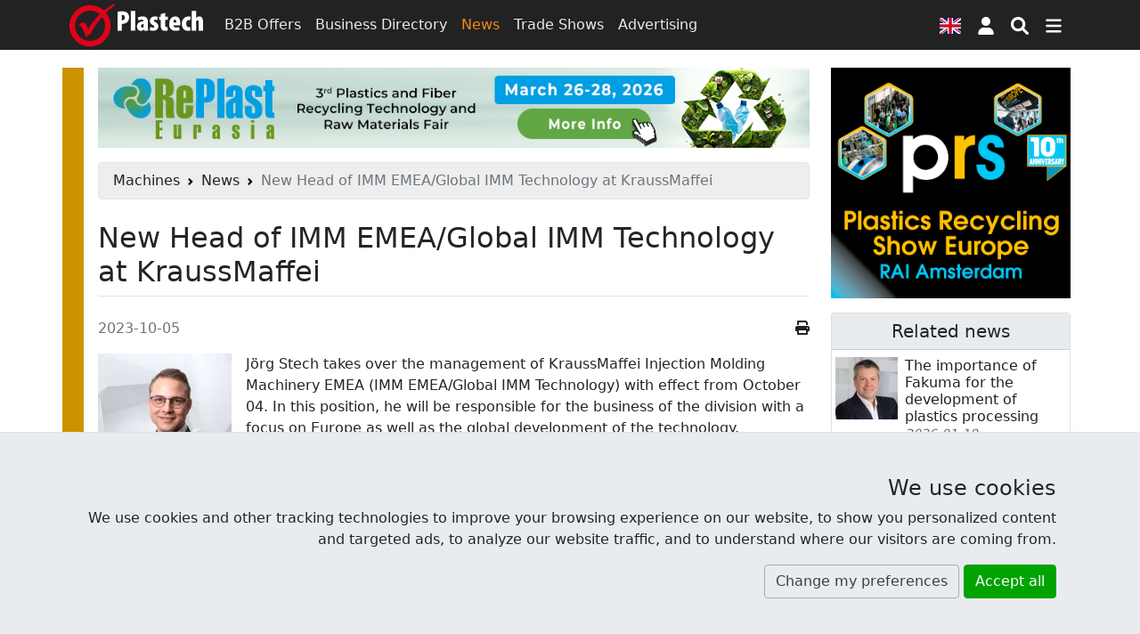

--- FILE ---
content_type: text/html; charset=UTF-8
request_url: https://www.plastech.biz/en/news/New-Head-of-IMM-EMEA-Global-IMM-Technology-at-KraussMaffei-18900
body_size: 15506
content:
<!DOCTYPE html><html lang="en">
<head>
    <meta charset="UTF-8">
    <meta http-equiv="X-UA-Compatible" content="IE=edge" >
    <meta name="viewport" content="width=device-width, initial-scale=1" >
    <meta property="og:title" content="New Head of IMM EMEA/Global IMM Technology at KraussMaffei" >
    <meta property="og:type" content="article" >
    <meta property="og:url" content="https://www.plastech.biz/en/news/New-Head-of-IMM-EMEA-Global-IMM-Technology-at-KraussMaffei-18900" >
    <meta property="og:description" content="Jörg Stech becomes the new Head of Injection Molding Machines EMEA. The focus is on expanding KraussMaffei's leading position in the market." >
    <meta property="og:image" content="https://res.cloudinary.com/plast/image/upload/c_fill,d_default.png,dpr_auto,f_auto,g_auto:classic,h_391,q_auto,w_644/v1/plastech/images/news/18900/joerg-stech-2002-klein.jpg" >
    <meta property="twitter:title" content="New Head of IMM EMEA/Global IMM Technology at KraussMaffei" >
    <meta property="twitter:card" content="summary_large_image" >
    <meta property="twitter:image" content="https://res.cloudinary.com/plast/image/upload/c_fill,d_default.png,dpr_auto,f_auto,g_auto:classic,h_391,q_auto,w_644/v1/plastech/images/news/18900/joerg-stech-2002-klein.jpg" >
    <meta property="og:image:secure_url" content="https://res.cloudinary.com/plast/image/upload/c_fill,d_default.png,dpr_auto,f_auto,g_auto:classic,h_391,q_auto,w_644/v1/plastech/images/news/18900/joerg-stech-2002-klein.jpg" >
    <meta property="og:image:width" content="560" >
    <meta property="og:image:height" content="335" >
    <meta property="fb:app_id" content="144750462857253" >
    <meta name="description" content="Jörg Stech becomes the new Head of Injection Molding Machines EMEA. The focus is on expanding KraussMaffei's leading position in the market. " >
    <meta name="robots" content="index,follow" >
    <meta name="author" content="Plastech" >
    <meta name="referrer" content="unsafe-url" >
    <meta name="host" content="https://www.plastech.biz/en" >
    <meta name="google-translate-customization" content="c32fafcd40b893e3-a94ead0bcbdcd84b-gd93890490d60a794-10" >    <title>New Head of IMM EMEA/Global IMM Technology at KraussMaffei  - News at Plastech Vortal</title>
    <link href="https://s1.plastech.pl/bootstrap5/dist/main.css?3" media="screen, print" rel="stylesheet" type="text/css" >
    <link href="https://s1.plastech.pl/js/formvalidation/umd/styles/index.min.css?1" media="screen" rel="stylesheet" type="text/css" >
    <link href="https://s1.plastech.pl/images/favicon.ico" rel="shortcut icon" >
    <link href="https://www.plastech.biz/en/news/rss" rel="alternate" type="application/rss+xml" title="Plastech - News" >
    <link href="https://www.plastech.biz/en/b2b/rss" rel="alternate" type="application/rss+xml" title="Plastech - B2B Offers" >
    <link rel="preload" href="https://s1.plastech.pl/bootstrap5/dist/webfonts.css?8" as="style" onload="this.onload=null;this.rel='stylesheet'">
    <noscript><link rel="stylesheet" href="https://s1.plastech.pl/bootstrap5/dist/webfonts.css?8"></noscript>
    
    <script>var $host_plastech=window.location.protocol+"//"+window.location.host;if("www.plastech.biz"==window.location.host){$parts=window.location.pathname.split("/");var $searchLang=["en","de"];void 0!==$parts[1]&&$searchLang.indexOf($parts[1])>=0&&($host_plastech+="/"+$parts[1])} </script>
    <style>
        svg.ic {width: 1.25em; height: 1.25em; fill:#fff;}
        svg.ic:hover {fill: #f88717}
        svg.msoc {width: 2em; height: 2em; fill:#fff;}
        svg.msoc:hover {fill: #f88717}
        a.social {border-radius: 100%; margin-right: .5em; }
        a.social svg{fill: #fff; width: 2.5em; height: 2.5em; padding: .5em;}
        @media print {
         .grecaptcha-badge, #banner1, #banner2{display:none!important;}
        }
    </style>
</head>
<body>

<header id="headtop" class="bg-dark d-print-none">
    <div class="container-md container-fluid px-0 px-sm-2">
        <!-- BAN[:2:] -->    </div>
</header>
<nav class="navbar navbar-dark bg-dark sticky-top navbar-expand-md p-1 flex-column d-print-none">
    <div class="container">
        <a class="navbar-brand p-0" href="https://www.plastech.biz/en" aria-label="Plastech">
            <svg xmlns="http://www.w3.org/2000/svg" width="150px" height="48px" viewBox="0 0 150 48" role="img">
<title>Plastech</title>
<path fill="#fff" d="M53.917,9.173c1.281-0.255,3.042-0.417,4.739-0.417c2.722,0,4.804,0.321,6.34,1.698
	c1.377,1.185,1.954,3.042,1.954,4.835c0,2.498-0.801,4.291-2.05,5.54c-1.409,1.345-3.65,1.921-5.315,1.921c-0.225,0-0.481,0-0.737,0
	v7.686h-4.931V9.173z M58.848,18.748c0.192,0.032,0.384,0.032,0.577,0.032c1.986,0,2.626-1.473,2.626-3.042
	c0-1.729-0.705-3.01-2.306-3.01c-0.32,0-0.673,0.064-0.897,0.16V18.748z"/>
<path fill="#fff" d="M68.869,8.277h4.963v22.158h-4.963V8.277z"/>
<path fill="#fff" d="M88.112,26.816c0,1.281,0.064,2.53,0.257,3.619H83.95l-0.256-1.506h-0.064
	c-0.929,1.216-2.209,1.761-3.618,1.761c-2.498,0-4.323-2.081-4.323-4.898c0-4.228,3.843-5.892,7.396-5.925v-0.288
	c0-0.864-0.801-1.537-2.081-1.537c-1.377,0-2.434,0.352-3.458,0.96l-0.865-3.299c0.96-0.512,2.946-1.281,5.412-1.281
	c5.476,0,6.02,3.907,6.02,6.948V26.816z M83.245,22.974c-1.441,0.032-2.914,0.608-2.914,2.274c0,1.343,0.801,1.856,1.345,1.856
	c0.513,0,1.185-0.225,1.473-0.928c0.064-0.16,0.096-0.383,0.096-0.641V22.974z"/>
<path fill="#fff" d="M90.832,26.145c0.64,0.384,1.89,0.832,2.977,0.832c0.929,0,1.442-0.32,1.442-1.025
	c0-0.672-0.48-1.024-1.761-1.728c-2.786-1.505-3.202-3.266-3.202-4.546c0-2.946,2.082-5.252,5.539-5.252
	c1.345,0,2.434,0.29,3.362,0.705l-0.769,3.587c-0.607-0.321-1.376-0.609-2.241-0.609c-0.96,0-1.377,0.48-1.377,1.057
	c0,0.544,0.353,0.864,1.793,1.665c2.529,1.376,3.139,3.105,3.139,4.707c0,3.267-2.37,5.092-5.925,5.092
	c-1.375,0-3.041-0.353-3.778-0.897L90.832,26.145z"/>
<path fill="#fff" d="M107.481,10.422v4.259h3.105v3.459h-3.105v6.276c0,1.729,0.768,2.145,1.568,2.145
	c0.417,0,0.737-0.031,1.153-0.096v3.875c-0.64,0.16-1.665,0.289-2.881,0.289c-1.313,0-2.465-0.289-3.298-1.025
	c-0.961-0.865-1.505-2.146-1.505-4.739V18.14h-1.824v-3.459h1.824v-2.817L107.481,10.422z"/>
<path fill="#fff" d="M116.733,24.607c0.064,1.44,1.282,2.305,3.171,2.305c1.249,0,2.337-0.256,3.169-0.512l0.608,3.522
	c-1.153,0.417-2.946,0.705-4.674,0.705c-4.515,0-7.045-2.722-7.045-7.686c0-5.379,3.009-8.518,6.725-8.518
	c3.458,0,5.731,2.37,5.731,7.653c0,1.345-0.063,2.049-0.16,2.53H116.733z M119.968,21.182c0-1.537-0.256-3.203-1.537-3.203
	c-1.249,0-1.698,1.857-1.698,3.203H119.968z"/>
<path fill="#fff" d="M135.848,30.21c-0.383,0.16-1.473,0.417-2.721,0.417c-4.226,0-6.949-2.755-6.949-7.878
	c0-5.027,3.106-8.261,7.654-8.261c1.056,0,1.952,0.225,2.336,0.384l-0.577,3.843c-0.352-0.097-0.832-0.225-1.473-0.225
	c-1.825,0-3.042,1.473-3.042,4.066c0,2.499,1.121,4.067,2.946,4.067c0.576,0,1.057-0.096,1.473-0.289L135.848,30.21z"/>
<path fill="#fff" d="M137.288,8.277h4.964v8.037h0.063c0.384-0.544,0.832-0.96,1.376-1.313c0.609-0.352,1.409-0.577,2.146-0.577
	c3.266,0,4.163,2.851,4.163,6.854v9.158h-4.963v-9.319c0-1.345-0.224-2.529-1.312-2.529c-0.514,0-0.993,0.225-1.281,1.057
	c-0.065,0.224-0.192,0.832-0.192,1.185v9.606h-4.964V8.277z"/>
<path fill-rule="evenodd" clip-rule="evenodd" fill="#E1001A" d="M45.07,6.482c1.073-1.01,5.169-4.044,6.085-4.728L50.21,0.142
	c-1.096,0.595-5.505,3.404-6.699,4.273c-1.193,0.869-4.861,3.429-4.861,3.429c-4.133-3.881-9.469-6.059-15.553-6.059
	C10.376,1.785,0,12.196,0,24.964c0,12.766,10.376,23.178,23.097,23.178c12.722,0,23.097-10.412,23.097-23.178
	c0-5.689-1.84-10.661-5.251-14.702C41.899,9.236,44.024,7.468,45.07,6.482z M39.994,24.964c0,9.398-7.591,17.067-16.896,17.067
	c-9.307,0-16.897-7.668-16.897-17.067c0-9.402,7.591-17.068,16.897-17.068c4.244,0,7.917,1.459,10.89,4.085
	C28.082,17.96,23.864,23.548,20.969,28.45l-0.817-1.848c-1.654-3.679-3.146-5.52-4.476-5.52c-1.6,0-3.343,1.011-5.24,3.04
	c1.122,0.37,2.139,1.146,3.038,2.326c0.908,1.174,1.888,3.014,2.939,5.494l0.737,1.687c0.771,1.886,1.276,3.256,1.501,4.095
	c0.575-0.559,1.67-1.408,3.289-2.534l1.949-1.316c1.547-3.266,3.911-7.2,7.091-11.8c1.804-2.605,3.777-4.802,5.715-7.131
	C38.832,17.8,39.994,21.12,39.994,24.964z"/>
</svg>        </a>
        <div class="collapse navbar-collapse">
            <div class="navbar-nav">
                <a class="nav-link " href="/en/b2b-marketplace">B2B Offers</a>
                <a class="nav-link " href="/en/business-directory">Business Directory</a>
                <a class="nav-link active " aria-current="page" href="/en/news">News</a>
                <a class="nav-link d-none d-xl-block" href="/en/trade-shows">Trade Shows</a>
                <a class="nav-link d-none d-xl-block" href="https://www.plastech.biz/en/advertising">Advertising</a>
            </div>
        </div>
        <button type="button" class="btn px-2" data-bs-toggle="modal" data-bs-target="#FlagModal" aria-label="Language version">
            <svg xmlns="http://www.w3.org/2000/svg" id="fis-gb" viewBox="0 0 640 480" width="24px" height="18px">
                <path fill="#012169" d="M0 0h640v480H0z"/>
                <path fill="#FFF" d="m75 0 244 181L562 0h78v62L400 241l240 178v61h-80L320 301 81 480H0v-60l239-178L0 64V0h75z"/>
                <path fill="#C8102E" d="m424 281 216 159v40L369 281h55zm-184 20 6 35L54 480H0l240-179zM640 0v3L391 191l2-44L590 0h50zM0 0l239 176h-60L0 42V0z"/>
                <path fill="#FFF" d="M241 0v480h160V0H241zM0 160v160h640V160H0z"/>
                <path fill="#C8102E" d="M0 193v96h640v-96H0zM273 0v480h96V0h-96z"/>
            </svg>
        </button>
            <a id="userProfil" class="btn px-2" style="position: relative" role="button" href="https://www.plastech.biz/en/user/login">
            <svg class="ic" xmlns="http://www.w3.org/2000/svg" viewBox="0 0 448 512" ><path d="M224 256c70.7 0 128-57.31 128-128s-57.3-128-128-128C153.3 0 96 57.31 96 128S153.3 256 224 256zM274.7 304H173.3C77.61 304 0 381.6 0 477.3c0 19.14 15.52 34.67 34.66 34.67h378.7C432.5 512 448 496.5 448 477.3C448 381.6 370.4 304 274.7 304z"/></svg>
        <span class="visually-hidden"> Sign in </span>
    </a>


        <button type="button" class="btn px-2" name="nsearch" data-bs-toggle="collapse" data-bs-target="#topmenu" aria-label="Search engine">
            <svg class="ic" xmlns="http://www.w3.org/2000/svg" viewBox="0 0 512 512"><path d="M500.3 443.7l-119.7-119.7c27.22-40.41 40.65-90.9 33.46-144.7C401.8 87.79 326.8 13.32 235.2 1.723C99.01-15.51-15.51 99.01 1.724 235.2c11.6 91.64 86.08 166.7 177.6 178.9c53.8 7.189 104.3-6.236 144.7-33.46l119.7 119.7c15.62 15.62 40.95 15.62 56.57 0C515.9 484.7 515.9 459.3 500.3 443.7zM79.1 208c0-70.58 57.42-128 128-128s128 57.42 128 128c0 70.58-57.42 128-128 128S79.1 278.6 79.1 208z"/></svg>
        </button>
        <button type="button" class="btn px-2" data-bs-toggle="collapse" data-bs-target="#topmenu" aria-controls="topmenu" aria-expanded="false" aria-label="Switch navigation">
            <svg class="ic" xmlns="http://www.w3.org/2000/svg" viewBox="0 0 448 512"><path d="M0 96C0 78.33 14.33 64 32 64H416C433.7 64 448 78.33 448 96C448 113.7 433.7 128 416 128H32C14.33 128 0 113.7 0 96zM0 256C0 238.3 14.33 224 32 224H416C433.7 224 448 238.3 448 256C448 273.7 433.7 288 416 288H32C14.33 288 0 273.7 0 256zM416 448H32C14.33 448 0 433.7 0 416C0 398.3 14.33 384 32 384H416C433.7 384 448 398.3 448 416C448 433.7 433.7 448 416 448z"/></svg>
        </button>
    </div>
    <div class="container">
        <div class="navbar navbar-collapse navbar-dark bg-dark p-0">
                <div class="collapse navbar-nav-scroll w-100" id="topmenu">
                    <form class="my-3" id="formSearch" action="/en/topic/list" method="get">
                        <div class="input-group align-content-center">
                            <input type="text" class="form-control" autocomplete="off" name="query" id="query"
                                   placeholder="Find">
                            <input type="hidden" value="3" name="dzial">
                            <button class="btn btn-primary" name="msearch" type="submit">
                                <svg class="ic" xmlns="http://www.w3.org/2000/svg" viewBox="0 0 512 512"><path d="M500.3 443.7l-119.7-119.7c27.22-40.41 40.65-90.9 33.46-144.7C401.8 87.79 326.8 13.32 235.2 1.723C99.01-15.51-15.51 99.01 1.724 235.2c11.6 91.64 86.08 166.7 177.6 178.9c53.8 7.189 104.3-6.236 144.7-33.46l119.7 119.7c15.62 15.62 40.95 15.62 56.57 0C515.9 484.7 515.9 459.3 500.3 443.7zM79.1 208c0-70.58 57.42-128 128-128s128 57.42 128 128c0 70.58-57.42 128-128 128S79.1 278.6 79.1 208z"/></svg>
                            </button>
                        </div>
                    </form>
                    <div class="navbar-nav flex-column">
                        <div class="row g-3 row-cols-2 row-cols-md-4">
                            <div class="col">
                                <a class="nav-link " href="/en/b2b-marketplace"><h4>B2B Offers</h4></a>
                                <a class="nav-link py-1" href="/en/b2b-marketplace/category/Plastics-39">The plastics marketplace</a>
                                <a class="nav-link py-1" href="/en/b2b-marketplace/category/Injection-moulding-machines-9">Injection molding machines</a>
                                <a class="nav-link py-1" href="/en/b2b-marketplace/category/Mills-cruschers-124">Mills</a>
                                <a class="nav-link py-1 " href="/en/b2b-marketplace/latest-offers">Latest offers</a>
                            </div>
                            <div class="col">
                                <a class="nav-link " href="/en/business-directory"><h4>Business Directory</h4></a>
                                <a class="nav-link py-1 " href="/en/business-directory/az">Firms in alphabetical order</a>
                                <a class="nav-link py-1 " href="/en/business-directory/latest-companies">Latest entries</a>
                            </div>
                            <div class="col">
                                <a class="nav-link " href="/en/news"><h4>News</h4></a>
                                <a class="nav-link py-1 " href="/en/plastechtv">Plastech TV</a>
                                <a class="nav-link py-1 " href="/en/trade-shows">Trade Shows</a>
                                <a class="nav-link py-1 " href="/en/trade-shows/photoreports">Photoreports</a>
                            </div>
                            <div class="col">
                                <a class="nav-link " href="https://www.plastech.biz/en/advertising"><h4>Advertising</h4></a>
                                <a class="nav-link py-1 " href="https://www.plastech.biz/en/advertising/zaufali_nam">They have trusted us</a>
                                <a class="nav-link py-1 " href="https://www.plastech.biz/en/cart">Advertise at Plastech</a>
                                <a class="nav-link py-1 " href="https://www.plastech.biz/en/aboutus/statistics2">User Profile</a>
                            </div>
                            <div class="col">
                                <a class="nav-link " href="https://www.plastech.biz/en/aboutus/contact"><h4>Contact</h4></a>
                                <a class="nav-link py-1 " href="https://www.plastech.biz/en/aboutus">About us</a>
                                <a class="nav-link py-1 " href="https://www.plastech.biz/en/aboutus/collab">Media cooperation</a>
                                <a class="nav-link py-1 " href="https://www.plastech.biz/en/aboutus/logo">To download</a>
                            </div>
                        </div>
                    </div>
                    <hr>
                    <div class="d-flex flex-wrap justify-content-between gap-3 mb-1 align-items-center">
                        <nav class="nav">
        <a class="nav-link machines active" title="Machines"
           href="/en/machines" aria-current="page">
            <span class="d-none d-md-block">Machines</span>
                            <svg class="iko-machines" xmlns="http://www.w3.org/2000/svg" width="48px" height="48px" viewBox="0 0 64 64">
                    <g id="machines">
                        <path d="M27.491,45.505l6.251-3.877l-2.296-3.696c1.179-1.188,2.174-2.574,2.937-4.103l4.25,1.002l1.674-7.171l-4.252-0.996
                        c0-1.694-0.283-3.364-0.824-4.971l3.721-2.303l-3.875-6.249l-3.713,2.3c-1.196-1.188-2.575-2.177-4.089-2.93l0.998-4.254
                        l-7.161-1.68l-0.995,4.243c-1.737,0.004-3.408,0.292-4.978,0.813l-2.297-3.705l-6.249,3.88l2.295,3.7
                        c-1.178,1.183-2.173,2.565-2.935,4.1l-4.251-0.999l-1.679,7.167l4.251,0.999c0.002,1.688,0.28,3.363,0.817,4.967l-3.719,2.302
                        l3.876,6.248l3.721-2.306c1.195,1.195,2.569,2.185,4.081,2.938l-0.995,4.257l7.165,1.678l0.994-4.248
                        c1.733-0.004,3.411-0.291,4.978-0.807L27.491,45.505z M11.85,24.778c0.911-3.887,4.322-6.601,8.308-6.601
                        c0.651,0,1.312,0.076,1.957,0.225c2.223,0.521,4.107,1.879,5.311,3.814c1.201,1.938,1.579,4.228,1.056,6.453
                        c-0.909,3.882-4.325,6.592-8.302,6.592c-0.657,0-1.315-0.073-1.962-0.223c-2.22-0.519-4.101-1.88-5.309-3.812
                        C11.703,29.289,11.332,26.997,11.85,24.778z M52.359,50.257l1.621-1.008l-2.903-4.688l-1.628,1.006
                        c-0.46-0.41-0.959-0.767-1.496-1.082l0.439-1.855l-5.371-1.259l-0.434,1.841c-0.632,0.038-1.246,0.135-1.838,0.292l-0.997-1.599
                        l-4.685,2.919l0.98,1.575c-0.408,0.461-0.76,0.981-1.078,1.524l-1.83-0.423l-1.258,5.367l1.854,0.432
                        c0.035,0.62,0.137,1.227,0.295,1.827l-1.612,0.997l2.908,4.691l1.614-1.004c0.467,0.412,0.963,0.771,1.5,1.088l-0.434,1.843
                        L43.379,64l0.428-1.838c0.633-0.037,1.241-0.133,1.834-0.293l0.995,1.607l4.688-2.914l-0.974-1.576
                        c0.405-0.471,0.754-0.982,1.068-1.53l1.835,0.42l1.261-5.373l-1.857-0.433C52.614,51.451,52.521,50.848,52.359,50.257z
                         M47.1,53.607c-0.496,2.117-2.654,3.481-4.813,2.976c-1.041-0.237-1.929-0.871-2.492-1.782c-0.563-0.906-0.743-1.984-0.501-3.025
                        c0.43-1.832,2.034-3.104,3.895-3.104c0.309,0,0.619,0.038,0.924,0.109C46.261,49.295,47.604,51.451,47.1,53.607z"/>
                        <path d="M61.441,29.335c0.014-1.016-0.149-2.028-0.494-2.986l2.197-1.366l-1.942-3.12l-2.192,1.36
                        c-0.71-0.728-1.541-1.327-2.459-1.762l0.586-2.511l-3.58-0.843l-0.59,2.508c-0.037,0-0.088-0.006-0.128-0.006
                        c-1,0-1.967,0.168-2.871,0.484l-1.345-2.179l-3.125,1.936l1.359,2.203c-0.717,0.702-1.316,1.521-1.752,2.456l-2.521-0.589
                        l-0.838,3.581l2.505,0.586c-0.016,1.017,0.148,2.03,0.497,2.985l-2.204,1.364l1.952,3.121l2.188-1.361
                        c0.705,0.729,1.537,1.334,2.455,1.768l-0.584,2.51l3.578,0.842l0.586-2.51c0.043,0,0.09,0.008,0.135,0.008
                        c1,0,1.955-0.166,2.857-0.483l1.355,2.17l3.125-1.931l-1.365-2.201c0.725-0.698,1.316-1.527,1.761-2.452l2.522,0.586l0.84-3.582
                        L61.441,29.335z M56.739,30.13c-0.488,2.125-2.648,3.491-4.808,2.988c-1.037-0.248-1.923-0.879-2.486-1.786
                        c-0.573-0.912-0.748-1.98-0.5-3.03c0.429-1.821,2.031-3.097,3.896-3.097c0.302,0,0.616,0.036,0.916,0.109
                        C55.912,25.823,57.254,27.979,56.739,30.13z"/>
                    </g>
                </svg>
                            </a>
        <a class="nav-link injections" title="Injection moduling machines"
           href="/en/injection-moulding-machines" >
            <span class="d-none d-md-block">IMM</span>
                                        <svg class="iko-injections" xmlns="http://www.w3.org/2000/svg" width="48px" height="48px" viewBox="0 0 64 64">
                                <g id="injections">
                                    <polygon points="56.729,26.406 56.771,26.406 55.959,26.406 54.063,26.406 52.191,26.406 44.268,42.367 48.879,42.367 48.822,42.336"/>
                                    <polygon points="47.609,26.406 37.266,26.406 37.266,26.462 28.728,34.346 37.223,42.35 37.266,42.309 37.266,42.367
			                        39.757,42.367 39.702,42.336 		"/>
                                    <polygon points="61.313,26.406 53.391,42.367 64,42.367 64,26.406 		"/>
                                    <polygon points="15.79,34.391 10.511,29.11 10.566,29.056 10.517,29.056 10.517,18.039 0,18.039 0,49.961 10.517,49.961
			                        10.517,39.691 10.501,39.68 		"/>
                                    <polygon points="14.623,27.533 21.455,34.367 21.442,34.378 21.455,34.395 14.623,41.227 14.623,49.961 27.357,49.961
			                        27.357,18.039 14.623,18.039 		"/>
                                </g>
                            </svg>
                                        </a>
        <a class="nav-link extruders" title="Extruders"
           href="/en/extruders" >
            <span class="d-none d-md-block">Extruders</span>
                                            <svg class="iko-extruders" xmlns="http://www.w3.org/2000/svg" width="48px" height="48px" viewBox="0 0 64 64">
                                    <g id="extruders">
                                        <path d="M64,26H49.202l-2.599-7h-5.668l2.598,7h-9.299l-2.597-7h-5.668l2.599,7H19.27l-2.599-7h-5.668l2.599,7h-7.8L0,34l5.802,8
                                        h13.543l2.599,7h5.667l-2.599-7h9.298l2.599,7h5.667l-2.598-7h9.297l2.599,7h5.669l-2.6-7H64V26z M8.272,37l-2.001-3l2.002-3h7.242
                                        l1.916,6H8.272z M23.098,37l-1.914-6h9.298l1.914,6H23.098z M38.063,37l-1.914-6h9.3l1.913,6H38.063z M59,37h-5.971l-1.913-6H59V37
                                        z"/>
                                    </g>
                                </svg>
                                            </a>
        <a class="nav-link auxiliaries" title="Auxiliaries for plastic processing"
           href="/en/auxiliaries-for-plastic-processing" >
            <span class="d-none d-md-block">Periphery</span>
                                    <svg class="iko-auxiliaries" xmlns="http://www.w3.org/2000/svg" width="48px" height="48px" viewBox="0 0 64 64">
                            <g id="auxiliaries">
                                <path d="M53.654,31.939c0,0,2.918-6.939,8.755-2.939h1.573c0,0-4.04-10.262-13.921-1.393
                                C50.062,27.607,53.428,28.347,53.654,31.939z"/>
                                <path d="M53.654,37.531c-0.225,3.59-3.593,3.593-3.593,3.593C59.938,49.995,63.982,39,63.982,39h-1.573
                                C56.572,44,53.654,37.531,53.654,37.531z"/>
                                <path d="M32.314,16.578c0,0-1.458,7.186-5.836,7.635l14.375,10.559c0,0,0.222-5.301,4.713-5.459L32.314,16.578z"/>
                                <path d="M14.244,20.844L8.292,34.771c6.737-1.91,10.834,4.824,10.834,4.824l4.885-13.943
                                C15.929,27.763,14.244,20.844,14.244,20.844z"/>
                                <path d="M52.756,34.771c0-2.669-2.163-4.832-4.831-4.832c-2.667,0-4.826,2.163-4.826,4.832c0,2.662,2.159,4.824,4.826,4.824
                                C50.593,39.596,52.756,37.434,52.756,34.771z M47.925,36.9c-1.178,0-2.132-0.954-2.132-2.129c0-1.183,0.954-2.137,2.132-2.137
                                c1.181,0,2.137,0.955,2.137,2.137C50.062,35.946,49.105,36.9,47.925,36.9z"/>
                                <path d="M22.799,22.998c3.549,0,6.427-2.876,6.427-6.42c0-3.545-2.878-6.419-6.427-6.419c-3.539,0-6.412,2.874-6.412,6.419
                                C16.387,20.122,19.258,22.998,22.799,22.998z M22.799,13.743c1.57,0,2.84,1.269,2.84,2.835c0,1.567-1.27,2.838-2.84,2.838
                                c-1.563,0-2.832-1.271-2.832-2.838C19.967,15.012,21.236,13.743,22.799,13.743z"/>
                                <path d="M11.238,50.808c3.545,0,6.418-2.873,6.418-6.42c0-3.546-2.873-6.419-6.418-6.419c-3.544,0-6.42,2.873-6.42,6.419
                                C4.818,47.931,7.693,50.808,11.238,50.808z M11.24,41.55c1.566,0,2.836,1.271,2.836,2.838c0,1.566-1.27,2.841-2.836,2.841
                                s-2.836-1.274-2.836-2.841C8.404,42.82,9.672,41.55,11.24,41.55z"/>
                                <path d="M4.818,51.051L-0.019,64h21.22l-3.545-12.83C17.656,51.17,12.239,57.434,4.818,51.051z"/>
                            </g>
                        </svg>
                                    </a>
        <a class="nav-link packaging-machinery" title="Packaging Machinery"
           href="/en/packaging-machinery" >
            <span class="d-none d-md-block">Packaging</span>
                                            <svg class="iko-packaging-machinery" xmlns="http://www.w3.org/2000/svg" width="48px" height="48px" viewBox="0 0 64 64">
                                    <g id="packaging-machinery">
                                        <path d="M29.584,45.227l-14.107-6.033c-0.697-0.299-1.479,0.217-1.478,0.981l0.037,16.732c0,0.431,0.258,0.804,0.642,0.974
                                        l14.11,6.031c0.699,0.303,1.478-0.217,1.478-0.975L30.224,46.2C30.224,45.775,29.976,45.393,29.584,45.227z"/>
                                        <path d="M47.795,39.034c-0.136,0-0.273,0.03-0.42,0.09l-14.074,6.094c-0.386,0.173-0.642,0.556-0.642,0.979l0.039,16.732
                                        c0,0.607,0.506,1.06,1.063,1.06c0.139,0,0.279-0.03,0.418-0.087l14.079-6.1c0.384-0.166,0.64-0.553,0.64-0.974l-0.039-16.733
                                        C48.859,39.482,48.355,39.034,47.795,39.034z"/>
                                        <path d="M46.492,34.624L31.654,28.08c-0.139-0.058-0.285-0.093-0.431-0.093c-0.149,0-0.29,0.039-0.431,0.095l-14.81,6.617
                                        c-0.838,0.374-0.838,1.564,0.002,1.941l14.844,6.539c0.142,0.057,0.285,0.09,0.429,0.09s0.297-0.037,0.431-0.09l14.807-6.619
                                        C47.338,36.189,47.338,34.995,46.492,34.624z"/>
                                        <path d="M22.237,21.543c-6.847-3.754-4.174-10.57-4.174-10.57C-8.458,22.181,8.967,40.057,8.967,40.057l1.449-3.082
                                        C7.422,21.575,22.237,21.543,22.237,21.543z"/>
                                        <path d="M45.939,10.973c0,0,2.672,6.816-4.18,10.57c0,0,14.817,0.032,11.823,15.432l1.449,3.082
                                        C55.033,40.057,72.458,22.181,45.939,10.973z"/>
                                        <path d="M32.093,22.774c6.285,0,11.394-5.104,11.394-11.392C43.484,5.094,38.378,0,32.093,0c-6.285,0-11.386,5.094-11.386,11.383
                                        C20.707,17.671,25.805,22.774,32.093,22.774z M32.093,6.355c2.782,0,5.027,2.251,5.027,5.027c0,2.783-2.248,5.04-5.027,5.04
                                        c-2.774,0-5.022-2.257-5.022-5.04C27.07,8.603,29.318,6.355,32.093,6.355z"/>
                                    </g>
                                </svg>
                                            </a>
</nav>





                        <div class="nav">
                            <a href="https://www.facebook.com/Plastech" class="nav-link p-3" rel="external">
                                <svg class="msoc" xmlns="http://www.w3.org/2000/svg" viewBox="0 0 448 512"><path d="M400 32H48A48 48 0 0 0 0 80v352a48 48 0 0 0 48 48h137.25V327.69h-63V256h63v-54.64c0-62.15 37-96.48 93.67-96.48 27.14 0 55.52 4.84 55.52 4.84v61h-31.27c-30.81 0-40.42 19.12-40.42 38.73V256h68.78l-11 71.69h-57.78V480H400a48 48 0 0 0 48-48V80a48 48 0 0 0-48-48z"/></svg>
                            </a>
                            <a href="https://www.linkedin.com/company/plastech-pl" class="nav-link p-3" rel="external">
                                <svg class="msoc" xmlns="http://www.w3.org/2000/svg" viewBox="0 0 448 512"><path d="M416 32H31.9C14.3 32 0 46.5 0 64.3v383.4C0 465.5 14.3 480 31.9 480H416c17.6 0 32-14.5 32-32.3V64.3c0-17.8-14.4-32.3-32-32.3zM135.4 416H69V202.2h66.5V416zm-33.2-243c-21.3 0-38.5-17.3-38.5-38.5S80.9 96 102.2 96c21.2 0 38.5 17.3 38.5 38.5 0 21.3-17.2 38.5-38.5 38.5zm282.1 243h-66.4V312c0-24.8-.5-56.7-34.5-56.7-34.6 0-39.9 27-39.9 54.9V416h-66.4V202.2h63.7v29.2h.9c8.9-16.8 30.6-34.5 62.9-34.5 67.2 0 79.7 44.3 79.7 101.9V416z"/></svg>
                            </a>
                            <a href="https://www.youtube.com/plastechtv" class="nav-link p-3" rel="external">
                                <svg class="msoc" xmlns="http://www.w3.org/2000/svg" viewBox="0 0 448 512"><path d="M186.8 202.1l95.2 54.1-95.2 54.1V202.1zM448 80v352c0 26.5-21.5 48-48 48H48c-26.5 0-48-21.5-48-48V80c0-26.5 21.5-48 48-48h352c26.5 0 48 21.5 48 48zm-42 176.3s0-59.6-7.6-88.2c-4.2-15.8-16.5-28.2-32.2-32.4C337.9 128 224 128 224 128s-113.9 0-142.2 7.7c-15.7 4.2-28 16.6-32.2 32.4-7.6 28.5-7.6 88.2-7.6 88.2s0 59.6 7.6 88.2c4.2 15.8 16.5 27.7 32.2 31.9C110.1 384 224 384 224 384s113.9 0 142.2-7.7c15.7-4.2 28-16.1 32.2-31.9 7.6-28.5 7.6-88.1 7.6-88.1z"/></svg>
                            </a>
                            <a href="https://twitter.com/Plastech_pl" class="nav-link p-3" rel="external">
                                <svg class="msoc" xmlns="http://www.w3.org/2000/svg" viewBox="0 0 448 512"><path d="M400 32H48C21.5 32 0 53.5 0 80v352c0 26.5 21.5 48 48 48h352c26.5 0 48-21.5 48-48V80c0-26.5-21.5-48-48-48zm-48.9 158.8c.2 2.8.2 5.7.2 8.5 0 86.7-66 186.6-186.6 186.6-37.2 0-71.7-10.8-100.7-29.4 5.3.6 10.4.8 15.8.8 30.7 0 58.9-10.4 81.4-28-28.8-.6-53-19.5-61.3-45.5 10.1 1.5 19.2 1.5 29.6-1.2-30-6.1-52.5-32.5-52.5-64.4v-.8c8.7 4.9 18.9 7.9 29.6 8.3a65.447 65.447 0 0 1-29.2-54.6c0-12.2 3.2-23.4 8.9-33.1 32.3 39.8 80.8 65.8 135.2 68.6-9.3-44.5 24-80.6 64-80.6 18.9 0 35.9 7.9 47.9 20.7 14.8-2.8 29-8.3 41.6-15.8-4.9 15.2-15.2 28-28.8 36.1 13.2-1.4 26-5.1 37.8-10.2-8.9 13.1-20.1 24.7-32.9 34z"/></svg>
                            </a>
                        </div>
                    </div>
                </div>
            </div>
        </div>
</nav>
<main id="site">
    <!-- BAN[:14:] -->    <div class="container-md">
        <div class="row">
            <div class="col-lg-9 px-xxl-5 px-xl-3 machines-br" id="content">
                <aside id="banner1" data-ban-label="2025.12 Tuyap Fairs and Exhibitions Organization Inc. - Banner 1" data-ban-category="Banner 1"><div class="banload"></div><a id="camp_2163" href="https://www.plastech.biz/en/index/addclick/id/2163" rel="nofollow noopener" target="_blank"><picture>
<source  media="(max-width: 767px)" srcset="https://s1.plastech.pl/images/bans/202512replast/replast-m.jpg">
<source  media="(min-width: 768px)" srcset="https://s1.plastech.pl/images/bans/202512replast/replast-pc.jpg">
<img src="https://s1.plastech.pl/images/bans/202512replast/replast-pc.jpg" width="974" height="110" class="img-fluid" alt="RePlast Eurasia">
</picture></a></aside><nav class="d-print-none" aria-label="breadcrumb"><ol class="breadcrumb alert alert-secondary py-2"><li class="breadcrumb-item"><a href="https://www.plastech.biz/en/machines" title="Machines">Machines</a></li>   <li class="breadcrumb-item"><a href="/en/news">News</a></li>  <li class="breadcrumb-item active" aria-current="page">New Head of IMM EMEA/Global IMM Technology at KraussMaffei</li></ol></nav>                
<article id="news" itemscope itemtype="http://schema.org/Article">
<h1 class="border-bottom my-4 pb-2" itemprop="name">
    New Head of IMM EMEA/Global IMM Technology at KraussMaffei</h1>

    <div class="row mb-3">
        <div class="col">
            <span class="text-muted" itemprop="datePublished">2023-10-05</span>
                        <span class="cadmin" id="newsadmin_editnews_id_18900_lang_en" title="edit"></span>
        </div>
        <div class="col text-end d-print-none">
                        <a href="javascript:window.print()"><i title="Print" class="fa fa-print"></i></a>
        </div>
    </div>

<div>
    <div id="read-content" itemprop="articleBody">
                            <img src='https://res.cloudinary.com/plast/image/upload/c_fill,d_default.png,dpr_auto,f_auto,g_auto:classic,h_150,q_auto,w_150/v1/plastech/images/news/18900/joerg-stech-2002-klein.jpg' alt='New Head of IMM EMEA/Global&amp;amp;hellip;' class='img-fluid float-start mb-3 me-3' height='150' itemprop='image' width='150'>                                                        <p>
  Jörg Stech takes over the management of KraussMaffei Injection Molding Machinery EMEA (IMM EMEA/Global IMM Technology) with effect from October 04. In this position, he will be responsible for the business of the division with a focus on Europe as well as the global development of the technology.
</p>
<p>
  After working for several years in Germany and abroad, Jörg Stech was most recently responsible for the overall business of Argo-Hytos GmbH, a leading manufacturer of components and systems for the hydraulics industry, as Managing Director. A graduate engineer (Diploma from Baden-Wuerttemberg Corporative State University, Stuttgart), he additionally holds a master's degree in business administration and a master's degree in industrial science - both from a renowned US university. Jörg Stech also has extensive experience in organizational development as well as in production.
</p>
<p>
  "I am very much looking forward to the team and my upcoming tasks. KraussMaffei is a world-renowned, tradition-conscious engineering brand that stands for great expertise as well as the highest quality. Together we will exploit the untapped potential and diverse opportunities in the industry and thus further expand KraussMaffei's leading position in the market", says Jörg Stech.
</p>
<p>
  "I warmly welcome Jörg Stech joining KraussMaffei and look forward to working closely with him. With his many years of experience in leading positions and in the machinery industry, I firmly believe he will lead the KraussMaffei team to develop the injection molding business and technology to the next level", adds CEO Yong Li.
</p>
<p>
  Jörg Stech succeeds Dr. Karl-Heinz Bourdon, who has headed KraussMaffei Injection Molding Machinery on an interim basis since the end of July.
</p>
<div class="small text-muted text-center">
  <br>
</div>
<div class="text-center">
  <img width="750" height="501" src="https://res.cloudinary.com/plast/image/upload/c_scale,f_auto,q_auto,w_750/v1/plastech/images/news/18900/joerg-stech-2002-klein.jpg" alt="joerg-stech-2002-klein">
</div>
<div class="text-center small text-muted">
  Photo: KraussMaffei
</div>    </div>
   <div class="d-print-none">
    <hr>
    <b class="text-muted">Read more:</b>
        <div class="d-inline-block me-3 mb-2">
    <a rel="category" href="/en/news/tag/market-82">
        <span itemprop="keywords">Market</span></a>&nbsp;<span class="badge bg-gray">818</span>
    </div>
        <div class="d-inline-block me-3 mb-2">
    <a rel="category" href="/en/news/tag/top-management-and-companies-137">
        <span itemprop="keywords">Top management and companies</span></a>&nbsp;<span class="badge bg-gray">753</span>
    </div>
        <div class="d-inline-block me-3 mb-2">
    <a rel="category" href="/en/news/tag/machine-industry-253">
        <span itemprop="keywords">Machine industry</span></a>&nbsp;<span class="badge bg-gray">1197</span>
    </div>
        <div class="d-inline-block me-3 mb-2">
    <a rel="category" href="/en/news/tag/injection-moulding-104">
        <span itemprop="keywords">Injection moulding</span></a>&nbsp;<span class="badge bg-gray">939</span>
    </div>
         <hr>
 </div>
 </div>
</article>

<div id="row-list" class="list-group list-group-flush border-bottom mb-3">
            <article class="px-0 list-group-item   " itemscope itemtype="http://schema.org/LocalBusiness">
    <div class="position-absolute top-0 end-0">
        <div class="text-end mt-2">
            
            
                        <a href="https://www.plastech.biz/en/firms/packets" style="line-height: 10px;" class="btn btn-outline-light fs-6 text-end"><span class="text-muted">BUSINESS</span>&nbsp;<strong class="text-secondary">START<br><span class="fs-3">&bull;</span></strong></a>            <span id="firmsadmin_edit_id_3057_lang_en" title="edit fa-lg" class="cadmin index-2"></span>        </div>
    </div>
    <div class="row mt-5 align-items-center">
    <div class="col-sm-auto text-center">
    <a href="/en/business-directory/KraussMaffei-Technologies-3057">
        <img class="me-xl-5 me-3 d-none d-sm-block" src="https://s1.plastech.pl/images/no-photo.jpg" alt="empty" width="150" height="75">    </a>
    </div>
    <div class="col-sm">

        <h2 class="h3 mt-2">
            <a itemprop="url" href="/en/business-directory/KraussMaffei-Technologies-3057">
                <span itemprop="name">KraussMaffei Technologies GmbH </span>
            </a>
        </h2>

        <p itemprop="description">
            Leading manufacturer of machinery for plastics processing: Injection Molding Machines; Reaction Processing Machinery, Extrusion Lines        </p>

        <address class="text-muted small" itemprop="address" itemscope itemtype="http://schema.org/PostalAddress">
        <span itemprop="addressCountry"><span class="fi fi-de"></span> Germany</span>        </address>
    </div>
    </div>
</article>    </div>



<div id="user_profil">
<button id="snmsg" type="button" class="btn btn-outline-primary" onclick="getFormComment()">
    Add a comment</button>
</div>

<!-- ADMIN[:CEDIT:] -->                <!-- BAN[:9:] -->            </div>
            <div class="col-lg-3 d-print-none text-break" id="rightcol">
                <!-- BAN[:4:] --><aside id="navibox" data-ban-label="2025.12 European Plastics Recyclers - Navibox" data-ban-category="Navibox" class="text-center"><a rel="nofollow noopener" target="_blank" href="https://www.plastech.biz/en/index/addclick/id/2162"><img class="img-fluid center-block" src="https://s1.plastech.pl/images/bans/202512prs/PRS-Europe-2026-pc.gif" width="314" height="302" title="" alt="2025.12 European Plastics Recyclers - Navibox" /></a></aside>    <!-- Blok nowe wiadomości -->
        <aside class="card">
        <h3 class="card-header">Related news</h3>
        <ul class="list-group list-group-flush">
                <li class="list-group-item d-flex position-relative py-2 px-1">
            <img src='https://res.cloudinary.com/plast/image/upload/c_fill,d_default.png,dpr_auto,f_auto,g_auto:classic,h_70,q_auto,w_70/v1/plastech/images/news/21679/engel-statement-fakuma-vitz-christopher-web-uai-1918x822.jpg' alt='The importance of Fakuma' class='flex-shrink-0 me-2' height='70' width='70'>            <h4 class="h5 fw-normal align-self-center">
                <a class="stretched-link" href="/en/news/The-importance-of-Fakuma-for-the-development-of-plastics-21679">
                    The importance of Fakuma for the development of plastics processing</a>
                <small class="text-muted fst-italic">2026-01-19</small>
            </h4>
        </li>
                <li class="list-group-item d-flex position-relative py-2 px-1">
            <img src='https://res.cloudinary.com/plast/image/upload/c_fill,d_default.png,dpr_auto,f_auto,g_auto:classic,h_70,q_auto,w_70/v1/plastech/images/news/21678/1arburg-it-project-pleiades.jpg' alt='The “Pleiades” competition' class='flex-shrink-0 me-2' height='70' width='70'>            <h4 class="h5 fw-normal align-self-center">
                <a class="stretched-link" href="/en/news/The-Pleiades-competition-promotes-design-and-21678">
                    The “Pleiades” competition promotes design and sustainable plastics processing</a>
                <small class="text-muted fst-italic">2026-01-16</small>
            </h4>
        </li>
                <li class="list-group-item d-flex position-relative py-2 px-1">
            <img src='https://res.cloudinary.com/plast/image/upload/c_fill,d_default.png,dpr_auto,f_auto,g_auto:classic,h_70,q_auto,w_70/v1/plastech/images/news/21676/hqdipr202601147328en-02.jpg' alt='Siemens Nanjing factory' class='flex-shrink-0 me-2' height='70' width='70'>            <h4 class="h5 fw-normal align-self-center">
                <a class="stretched-link" href="/en/news/Siemens-Nanjing-factory-in-WEF-Global-Lighthouse-Network-21676">
                    Siemens Nanjing factory in WEF Global Lighthouse Network</a>
                <small class="text-muted fst-italic">2026-01-16</small>
            </h4>
        </li>
                <li class="list-group-item d-flex position-relative py-2 px-1">
            <img src='https://res.cloudinary.com/plast/image/upload/c_fill,d_default.png,dpr_auto,f_auto,g_auto:classic,h_70,q_auto,w_70/v1/plastech/images/news/21674/brueckner-dhunseri-contract-signing.jpg' alt='Dhunseri Poly Films orders' class='flex-shrink-0 me-2' height='70' width='70'>            <h4 class="h5 fw-normal align-self-center">
                <a class="stretched-link" href="/en/news/Dhunseri-Poly-Films-orders-the-world-s-fastest-BOPET-line-21674">
                    Dhunseri Poly Films orders the world’s fastest BOPET line</a>
                <small class="text-muted fst-italic">2026-01-16</small>
            </h4>
        </li>
                </ul>
    </aside>
    
    <!-- BAN[:6:] --><!-- CART[:cart:] --><section class="card">
    <h3 class="card-header">
	    <a href="/en/plastechtv">Reportages</a>
    </h3>
    <ul class="list-group list-group-flush">
    <li class="list-group-item newstop">
            <a href="/en/trade-shows/photoraport/K-2025-2699">
            <div class="row align-items-center">
            <div class="newstopimg">
                <img src='https://res.cloudinary.com/plast/image/upload/c_fill,d_default.png,f_auto,h_180,q_auto,w_320/v1/plastech/images/events/2699/photoraport.jpg' alt='K 2025' class='img-fluid w-100' height='180' width='320'>                <svg class="ico-cam msoc" xmlns="http://www.w3.org/2000/svg" viewBox="0 0 512 512"><path d="M194.6 32H317.4C338.1 32 356.4 45.22 362.9 64.82L373.3 96H448C483.3 96 512 124.7 512 160V416C512 451.3 483.3 480 448 480H64C28.65 480 0 451.3 0 416V160C0 124.7 28.65 96 64 96H138.7L149.1 64.82C155.6 45.22 173.9 32 194.6 32H194.6zM256 384C309 384 352 341 352 288C352 234.1 309 192 256 192C202.1 192 160 234.1 160 288C160 341 202.1 384 256 384z"/></svg>
            </div>
             <div class="newstopcard">
                <h3 class="shade-head">
                    K 2025                </h3>
             </div>
            </div>
        </a>
        </li>
        <li class="list-group-item newstop">
            <a href="/en/plastechtv/video/id/716">
            <div class="row align-items-center">
            <div class="newstopimg">
                <img src='https://res.cloudinary.com/plast/image/upload/c_fill,d_default.png,dpr_auto,f_auto,g_auto:classic,h_180,q_auto,w_320/v1/plastech/images/video/716en/engel-stefan-engleder.jpg' alt='Opening of ENGEL Poland’s Reconstructed Office' class='img-fluid w-100' height='180' width='320'>                <svg class="ico-cam msoc" xmlns="http://www.w3.org/2000/svg" viewBox="0 0 576 512"><path d="M384 112v288c0 26.51-21.49 48-48 48h-288c-26.51 0-48-21.49-48-48v-288c0-26.51 21.49-48 48-48h288C362.5 64 384 85.49 384 112zM576 127.5v256.9c0 25.5-29.17 40.39-50.39 25.79L416 334.7V177.3l109.6-75.56C546.9 87.13 576 102.1 576 127.5z"/></svg>
            </div>
            <div class="newstopcard">
                <h3 class="shade-head">
                    Opening of ENGEL Poland’s Reconstructed Office                </h3>
            </div>
            </div>
        </a>
        </li>
        <li class="list-group-item newstop">
            <a href="/en/plastechtv/video/id/718">
            <div class="row align-items-center">
            <div class="newstopimg">
                <img src='https://res.cloudinary.com/plast/image/upload/c_fill,d_default.png,dpr_auto,f_auto,g_auto:classic,h_180,q_auto,w_320/v1/plastech/images/video/718en/bmb.jpg' alt='K 2025 - BMB' class='img-fluid w-100' height='180' width='320'>                <svg class="ico-cam msoc" xmlns="http://www.w3.org/2000/svg" viewBox="0 0 576 512"><path d="M384 112v288c0 26.51-21.49 48-48 48h-288c-26.51 0-48-21.49-48-48v-288c0-26.51 21.49-48 48-48h288C362.5 64 384 85.49 384 112zM576 127.5v256.9c0 25.5-29.17 40.39-50.39 25.79L416 334.7V177.3l109.6-75.56C546.9 87.13 576 102.1 576 127.5z"/></svg>
            </div>
            <div class="newstopcard">
                <h3 class="shade-head">
                    K 2025 - BMB                </h3>
            </div>
            </div>
        </a>
        </li>
        </ul>
</section>
<!-- BAN[:7:] --><!-- USER[:login:] -->            </div>
        </div>
    </div>
</main>

<footer class="bg-dark d-print-none">
    <div id="footer" class="container-md container-fluid">
    <div class="py-4 d-flex flex-row flex-wrap justify-content-center">
        <a class="social" rel="external" style="background: #45619d;" href="https://www.facebook.com/Plastech">
            <svg xmlns="http://www.w3.org/2000/svg" viewBox="0 0 320 512"><path d="M279.14 288l14.22-92.66h-88.91v-60.13c0-25.35 12.42-50.06 52.24-50.06h40.42V6.26S260.43 0 225.36 0c-73.22 0-121.08 44.38-121.08 124.72v70.62H22.89V288h81.39v224h100.17V288z"/></svg><div class="visually-hidden">Facebook</div>
        </a>
        <a class="social" style="background: #ff7b0a;" href="https://www.plastech.biz/en/news/rssindex">
            <svg xmlns="http://www.w3.org/2000/svg" viewBox="0 0 448 512"><path d="M25.57 176.1C12.41 175.4 .9117 185.2 .0523 198.4s9.173 24.65 22.39 25.5c120.1 7.875 225.7 112.7 233.6 233.6C256.9 470.3 267.4 480 279.1 480c.5313 0 1.062-.0313 1.594-.0625c13.22-.8438 23.25-12.28 22.39-25.5C294.6 310.3 169.7 185.4 25.57 176.1zM32 32C14.33 32 0 46.31 0 64s14.33 32 32 32c194.1 0 352 157.9 352 352c0 17.69 14.33 32 32 32s32-14.31 32-32C448 218.6 261.4 32 32 32zM63.1 351.9C28.63 351.9 0 380.6 0 416s28.63 64 63.1 64s64.08-28.62 64.08-64S99.37 351.9 63.1 351.9z"/></svg><div class="visually-hidden">RSS News</div>
        </a>
        <a class="social" style="background: #4099ff;" rel="external" href="https://twitter.com/Plastech_pl">
            <svg xmlns="http://www.w3.org/2000/svg" viewBox="0 0 512 512"><path d="M459.37 151.716c.325 4.548.325 9.097.325 13.645 0 138.72-105.583 298.558-298.558 298.558-59.452 0-114.68-17.219-161.137-47.106 8.447.974 16.568 1.299 25.34 1.299 49.055 0 94.213-16.568 130.274-44.832-46.132-.975-84.792-31.188-98.112-72.772 6.498.974 12.995 1.624 19.818 1.624 9.421 0 18.843-1.3 27.614-3.573-48.081-9.747-84.143-51.98-84.143-102.985v-1.299c13.969 7.797 30.214 12.67 47.431 13.319-28.264-18.843-46.781-51.005-46.781-87.391 0-19.492 5.197-37.36 14.294-52.954 51.655 63.675 129.3 105.258 216.365 109.807-1.624-7.797-2.599-15.918-2.599-24.04 0-57.828 46.782-104.934 104.934-104.934 30.213 0 57.502 12.67 76.67 33.137 23.715-4.548 46.456-13.32 66.599-25.34-7.798 24.366-24.366 44.833-46.132 57.827 21.117-2.273 41.584-8.122 60.426-16.243-14.292 20.791-32.161 39.308-52.628 54.253z"/></svg><div class="visually-hidden">Twitter</div>
        </a>
        <a class="social" style="background: #cc181e;" rel="external" href="https://www.youtube.com/plastechtv">
            <svg xmlns="http://www.w3.org/2000/svg" viewBox="0 0 576 512"><path d="M549.655 124.083c-6.281-23.65-24.787-42.276-48.284-48.597C458.781 64 288 64 288 64S117.22 64 74.629 75.486c-23.497 6.322-42.003 24.947-48.284 48.597-11.412 42.867-11.412 132.305-11.412 132.305s0 89.438 11.412 132.305c6.281 23.65 24.787 41.5 48.284 47.821C117.22 448 288 448 288 448s170.78 0 213.371-11.486c23.497-6.321 42.003-24.171 48.284-47.821 11.412-42.867 11.412-132.305 11.412-132.305s0-89.438-11.412-132.305zm-317.51 213.508V175.185l142.739 81.205-142.739 81.201z"/></svg><div class="visually-hidden">Youtube</div>
        </a>
        <a class="social" style="background: #1c87bd;" rel="external" href="https://www.linkedin.com/company/plastech-pl">
            <svg xmlns="http://www.w3.org/2000/svg" viewBox="0 0 448 512"><path d="M100.28 448H7.4V148.9h92.88zM53.79 108.1C24.09 108.1 0 83.5 0 53.8a53.79 53.79 0 0 1 107.58 0c0 29.7-24.1 54.3-53.79 54.3zM447.9 448h-92.68V302.4c0-34.7-.7-79.2-48.29-79.2-48.29 0-55.69 37.7-55.69 76.7V448h-92.78V148.9h89.08v40.8h1.3c12.4-23.5 42.69-48.3 87.88-48.3 94 0 111.28 61.9 111.28 142.3V448z"/></svg><div class="visually-hidden">LinkedIn</div>
        </a>
    </div>
    <div class="d-flex flex-row flex-wrap justify-content-center">
                        <a class="mx-3" href="https://www.plastech.biz/en/aboutus/contact">Contact</a> &middot;
                <a  href="https://www.plastech.biz/en/advertising">Advertising</a> &middot;
                <a class="mx-3" href="/en/terms-of-use">Terms of use</a> &middot;
                <a  href="/en/privacy-policy">Privacy Policy & Cookies</a> &middot;
                    </div>
    <div class="py-4 text-center">
        <small class="text-center text-muted">&#169; 2002-2026 Plastech, All rights reserved</small>
    </div>
</div>

<div class="modal fade" id="FlagModal" tabindex="-1" aria-labelledby="FlagModal" aria-hidden="true">
    <div class="modal-dialog">
        <div class="modal-content">
            <div class="modal-header">
                <h5 class="modal-title"
                    id="FlagModalLabel">Choose language</h5>
                <button type="button" class="btn-close" data-bs-dismiss="modal" aria-label="Close"></button>
            </div>
            <div class="modal-body">
                                    <a class="dropdown-item" href="https://www.plastech.pl"><span
                                class="fi fi-pl"></span> Polish                    </a>
                                    <a class="dropdown-item" href="https://www.plastech.biz/en"><span
                                class="fi fi-en"></span> English                    </a>
                            </div>
        </div>
    </div>
</div>
</footer>

<!-- BANCAT:5: -->
<!-- BANSECTION:news.view: -->


<script src="https://s1.plastech.pl/bootstrap5/dist/main.js?1"></script>
<script src="https://s1.plastech.pl/js/plastech-min.js?1729772814"></script>
<script src="https://s1.plastech.pl/js/cookie-consent.js?5"></script>
<!-- CAMPSTAT[:BANNER:] -->
<!-- BAN[:15:] --><!-- ADMIN[:menu:] --><!-- ADMIN[:scripts:] -->
<!-- BAN[:13:] -->
<script  src="https://cdnjs.cloudflare.com/ajax/libs/es6-shim/0.35.3/es6-shim.min.js?1"></script>
<script  src="https://s1.plastech.pl/js/formvalidation/umd/bundle/popular.min.js?1"></script>
<script  src="https://s1.plastech.pl/js/formvalidation/umd/plugin-j/index.min.js?1"></script>
<script  src="https://s1.plastech.pl/js/formvalidation/umd/plugin-bootstrap5/index.min.js?1"></script>
<script  src="https://s1.plastech.pl/js/formvalidation/umd/locales/en_US.min.js?1"></script>
<script  src="https://s1.plastech.pl/js/formvalidation/umd/plugin-recaptcha3-token/index.min.js?1"></script>
<script >
    //<!--
    //<script>

    $(function(){
        $.post(
            "https://www.plastech.biz/en/news/hit?ajaxrequest",
            {nid:18900},
            function(data){
                if(data != 'ok'){
                    console.log('No hit action');
                }
            }, "text");
    });

    function getFormComment() {
         $.post(
          "https://www.plastech.biz/en/news/formcomment?ajaxrequest",
            {nid:18900},
             function(data){
                 $('#user_profil').html(data);
                 $('#messageModal').modal('show');
            }, "text");
    }

    //-->
</script></body>
</html>

--- FILE ---
content_type: application/javascript
request_url: https://s1.plastech.pl/js/formvalidation/umd/plugin-recaptcha3-token/index.min.js?1
body_size: 746
content:
/** 
 * FormValidation (https://formvalidation.io)
 * The best validation library for JavaScript
 * (c) 2013 - 2023 Nguyen Huu Phuoc <me@phuoc.ng>
 *
 * @license https://formvalidation.io/license
 * @package @form-validation/plugin-recaptcha3-token
 * @version 2.1.0
 */

!function(t,e){"object"==typeof exports&&"undefined"!=typeof module?module.exports=e(require("@form-validation/core")):"function"==typeof define&&define.amd?define(["@form-validation/core"],e):((t="undefined"!=typeof globalThis?globalThis:t||self).FormValidation=t.FormValidation||{},t.FormValidation.plugins=t.FormValidation.plugins||{},t.FormValidation.plugins.Recaptcha3Token=e(t.FormValidation))}(this,(function(t){"use strict";var e=function(t,o){return e=Object.setPrototypeOf||{__proto__:[]}instanceof Array&&function(t,e){t.__proto__=e}||function(t,e){for(var o in e)Object.prototype.hasOwnProperty.call(e,o)&&(t[o]=e[o])},e(t,o)};return function(t){function o(e){var o=t.call(this,e)||this;return o.opts=Object.assign({},{action:"submit",hiddenTokenName:"___hidden-token___"},e),o.onValidHandler=o.onFormValid.bind(o),o}return function(t,o){if("function"!=typeof o&&null!==o)throw new TypeError("Class extends value "+String(o)+" is not a constructor or null");function n(){this.constructor=t}e(t,o),t.prototype=null===o?Object.create(o):(n.prototype=o.prototype,new n)}(o,t),o.prototype.install=function(){this.core.on("core.form.valid",this.onValidHandler),this.hiddenTokenEle=document.createElement("input"),this.hiddenTokenEle.setAttribute("type","hidden"),this.core.getFormElement().appendChild(this.hiddenTokenEle);var t=void 0===window[o.LOADED_CALLBACK]?function(){}:window[o.LOADED_CALLBACK];window[o.LOADED_CALLBACK]=function(){t()};var e=this.getScript();if(!document.body.querySelector('script[src="'.concat(e,'"]'))){var n=document.createElement("script");n.type="text/javascript",n.async=!0,n.defer=!0,n.src=e,document.body.appendChild(n)}},o.prototype.uninstall=function(){delete window[o.LOADED_CALLBACK],this.core.off("core.form.valid",this.onValidHandler);var t=this.getScript();[].slice.call(document.body.querySelectorAll('script[src="'.concat(t,'"]'))).forEach((function(t){return t.parentNode.removeChild(t)})),this.core.getFormElement().removeChild(this.hiddenTokenEle)},o.prototype.onFormValid=function(){var t=this;window.grecaptcha.execute(this.opts.siteKey,{action:this.opts.action}).then((function(e){t.hiddenTokenEle.setAttribute("name",t.opts.hiddenTokenName),t.hiddenTokenEle.value=e;var o=t.core.getFormElement();o instanceof HTMLFormElement&&o.submit()}))},o.prototype.getScript=function(){var t=this.opts.language?"&hl=".concat(this.opts.language):"";return"https://www.google.com/recaptcha/api.js?"+"onload=".concat(o.LOADED_CALLBACK,"&render=").concat(this.opts.siteKey).concat(t)},o.LOADED_CALLBACK="___reCaptcha3TokenLoaded___",o}(t.Plugin)}));
